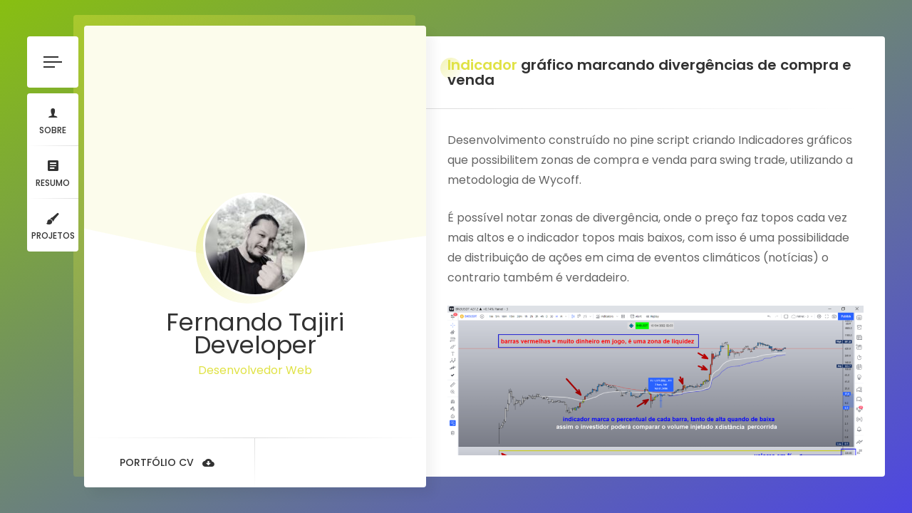

--- FILE ---
content_type: text/html; charset=UTF-8
request_url: http://fernandotajiri.pixtotal.com/index.php/portfolio-archive/indicador-grafico-marcando-divergencias-de-compra-e-venda/
body_size: 11302
content:
<!doctype html>
<html dir="ltr" lang="en-US"
	prefix="og: https://ogp.me/ns#" >
<head>
	<meta charset="UTF-8">
	<meta http-equiv="X-UA-Compatible" content="IE=edge">

	<!-- Mobile Specific Metas -->
	<meta name="viewport" content="width=device-width, initial-scale=1, maximum-scale=1" />
	
	<link rel="profile" href="https://gmpg.org/xfn/11">
	
	<title>Indicador gráfico marcando divergências de compra e venda - Fernando Tajiri Developer</title>

		<!-- All in One SEO 4.1.10 -->
		<meta name="description" content="Desenvolvimento construído no pine script criando Indicadores gráficos que possibilitem zonas de compra e venda para swing trade, utilizando a metodologia de Wycoff. É possível notar zonas de divergência, onde o preço faz topos cada vez mais altos e o indicador topos mais baixos, com isso é uma possibilidade de distribuição de ações em cima" />
		<meta name="robots" content="max-image-preview:large" />
		<meta name="google-site-verification" content="google-site-verification=EZu6kZ5_BpUmu_FJ6_XQAIOTg4zQshzAjS8MkkQqbNk" />
		<link rel="canonical" href="http://fernandotajiri.pixtotal.com/index.php/portfolio-archive/indicador-grafico-marcando-divergencias-de-compra-e-venda/" />

		<!-- Global site tag (gtag.js) - Google Analytics -->
<script async src="https://www.googletagmanager.com/gtag/js?id=G-CPZCP7RTS3"></script>
<script>
 window.dataLayer = window.dataLayer || [];
 function gtag(){dataLayer.push(arguments);}
 gtag('js', new Date());

 gtag('config', 'G-CPZCP7RTS3');
</script>
		<meta property="og:locale" content="en_US" />
		<meta property="og:site_name" content="Fernando Tajiri Developer - Desenvolvedor php full stack" />
		<meta property="og:type" content="article" />
		<meta property="og:title" content="Indicador gráfico marcando divergências de compra e venda - Fernando Tajiri Developer" />
		<meta property="og:description" content="Desenvolvimento construído no pine script criando Indicadores gráficos que possibilitem zonas de compra e venda para swing trade, utilizando a metodologia de Wycoff. É possível notar zonas de divergência, onde o preço faz topos cada vez mais altos e o indicador topos mais baixos, com isso é uma possibilidade de distribuição de ações em cima" />
		<meta property="og:url" content="http://fernandotajiri.pixtotal.com/index.php/portfolio-archive/indicador-grafico-marcando-divergencias-de-compra-e-venda/" />
		<meta property="article:published_time" content="2022-05-13T14:48:42+00:00" />
		<meta property="article:modified_time" content="2022-05-13T15:05:02+00:00" />
		<meta name="twitter:card" content="summary" />
		<meta name="twitter:title" content="Indicador gráfico marcando divergências de compra e venda - Fernando Tajiri Developer" />
		<meta name="twitter:description" content="Desenvolvimento construído no pine script criando Indicadores gráficos que possibilitem zonas de compra e venda para swing trade, utilizando a metodologia de Wycoff. É possível notar zonas de divergência, onde o preço faz topos cada vez mais altos e o indicador topos mais baixos, com isso é uma possibilidade de distribuição de ações em cima" />
		<script type="application/ld+json" class="aioseo-schema">
			{"@context":"https:\/\/schema.org","@graph":[{"@type":"WebSite","@id":"http:\/\/fernandotajiri.pixtotal.com\/#website","url":"http:\/\/fernandotajiri.pixtotal.com\/","name":"Fernando Tajiri Developer","description":"Desenvolvedor php full stack","inLanguage":"en-US","publisher":{"@id":"http:\/\/fernandotajiri.pixtotal.com\/#organization"}},{"@type":"Organization","@id":"http:\/\/fernandotajiri.pixtotal.com\/#organization","name":"Fernando Tajiri Developer","url":"http:\/\/fernandotajiri.pixtotal.com\/"},{"@type":"BreadcrumbList","@id":"http:\/\/fernandotajiri.pixtotal.com\/index.php\/portfolio-archive\/indicador-grafico-marcando-divergencias-de-compra-e-venda\/#breadcrumblist","itemListElement":[{"@type":"ListItem","@id":"http:\/\/fernandotajiri.pixtotal.com\/#listItem","position":1,"item":{"@type":"WebPage","@id":"http:\/\/fernandotajiri.pixtotal.com\/","name":"Home","description":"Precisando de ajuda para deixar seu neg\u00f3cio din\u00e2mico, criando rotinas com automa\u00e7\u00e3o? Diminua sua carga horaria eliminando tarefas repetitivas e cansativas! Entre em contato comigo para melhorar a performance do seu negocio, organizando sua gest\u00e3o usando a programa\u00e7\u00e3o da forma correta!","url":"http:\/\/fernandotajiri.pixtotal.com\/"},"nextItem":"http:\/\/fernandotajiri.pixtotal.com\/index.php\/portfolio-archive\/indicador-grafico-marcando-divergencias-de-compra-e-venda\/#listItem"},{"@type":"ListItem","@id":"http:\/\/fernandotajiri.pixtotal.com\/index.php\/portfolio-archive\/indicador-grafico-marcando-divergencias-de-compra-e-venda\/#listItem","position":2,"item":{"@type":"WebPage","@id":"http:\/\/fernandotajiri.pixtotal.com\/index.php\/portfolio-archive\/indicador-grafico-marcando-divergencias-de-compra-e-venda\/","name":"Indicador gr\u00e1fico marcando diverg\u00eancias de compra e venda","description":"Desenvolvimento constru\u00eddo no pine script criando Indicadores gr\u00e1ficos que possibilitem zonas de compra e venda para swing trade, utilizando a metodologia de Wycoff. \u00c9 poss\u00edvel notar zonas de diverg\u00eancia, onde o pre\u00e7o faz topos cada vez mais altos e o indicador topos mais baixos, com isso \u00e9 uma possibilidade de distribui\u00e7\u00e3o de a\u00e7\u00f5es em cima","url":"http:\/\/fernandotajiri.pixtotal.com\/index.php\/portfolio-archive\/indicador-grafico-marcando-divergencias-de-compra-e-venda\/"},"previousItem":"http:\/\/fernandotajiri.pixtotal.com\/#listItem"}]},{"@type":"Person","@id":"http:\/\/fernandotajiri.pixtotal.com\/index.php\/author\/devfernando\/#author","url":"http:\/\/fernandotajiri.pixtotal.com\/index.php\/author\/devfernando\/","name":"devfernando","image":{"@type":"ImageObject","@id":"http:\/\/fernandotajiri.pixtotal.com\/index.php\/portfolio-archive\/indicador-grafico-marcando-divergencias-de-compra-e-venda\/#authorImage","url":"http:\/\/0.gravatar.com\/avatar\/f95f53d4e2a13c6727a943053fedeaaf?s=96&d=mm&r=g","width":96,"height":96,"caption":"devfernando"}},{"@type":"WebPage","@id":"http:\/\/fernandotajiri.pixtotal.com\/index.php\/portfolio-archive\/indicador-grafico-marcando-divergencias-de-compra-e-venda\/#webpage","url":"http:\/\/fernandotajiri.pixtotal.com\/index.php\/portfolio-archive\/indicador-grafico-marcando-divergencias-de-compra-e-venda\/","name":"Indicador gr\u00e1fico marcando diverg\u00eancias de compra e venda - Fernando Tajiri Developer","description":"Desenvolvimento constru\u00eddo no pine script criando Indicadores gr\u00e1ficos que possibilitem zonas de compra e venda para swing trade, utilizando a metodologia de Wycoff. \u00c9 poss\u00edvel notar zonas de diverg\u00eancia, onde o pre\u00e7o faz topos cada vez mais altos e o indicador topos mais baixos, com isso \u00e9 uma possibilidade de distribui\u00e7\u00e3o de a\u00e7\u00f5es em cima","inLanguage":"en-US","isPartOf":{"@id":"http:\/\/fernandotajiri.pixtotal.com\/#website"},"breadcrumb":{"@id":"http:\/\/fernandotajiri.pixtotal.com\/index.php\/portfolio-archive\/indicador-grafico-marcando-divergencias-de-compra-e-venda\/#breadcrumblist"},"author":"http:\/\/fernandotajiri.pixtotal.com\/index.php\/author\/devfernando\/#author","creator":"http:\/\/fernandotajiri.pixtotal.com\/index.php\/author\/devfernando\/#author","image":{"@type":"ImageObject","@id":"http:\/\/fernandotajiri.pixtotal.com\/#mainImage","url":"http:\/\/fernandotajiri.pixtotal.com\/wp-content\/uploads\/2022\/05\/image-54.png","width":1920,"height":1080,"caption":"programador pine script tradingview"},"primaryImageOfPage":{"@id":"http:\/\/fernandotajiri.pixtotal.com\/index.php\/portfolio-archive\/indicador-grafico-marcando-divergencias-de-compra-e-venda\/#mainImage"},"datePublished":"2022-05-13T14:48:42+00:00","dateModified":"2022-05-13T15:05:02+00:00"}]}
		</script>
		<!-- All in One SEO -->

<link rel='dns-prefetch' href='//maps.googleapis.com' />
<link rel='dns-prefetch' href='//fonts.googleapis.com' />
<link rel='dns-prefetch' href='//s.w.org' />
<link rel="alternate" type="application/rss+xml" title="Fernando Tajiri Developer &raquo; Feed" href="http://fernandotajiri.pixtotal.com/index.php/feed/" />
<link rel="alternate" type="application/rss+xml" title="Fernando Tajiri Developer &raquo; Comments Feed" href="http://fernandotajiri.pixtotal.com/index.php/comments/feed/" />
		<!-- This site uses the Google Analytics by MonsterInsights plugin v8.5.0 - Using Analytics tracking - https://www.monsterinsights.com/ -->
		<!-- Note: MonsterInsights is not currently configured on this site. The site owner needs to authenticate with Google Analytics in the MonsterInsights settings panel. -->
					<!-- No UA code set -->
				<!-- / Google Analytics by MonsterInsights -->
		<script type="text/javascript">
window._wpemojiSettings = {"baseUrl":"https:\/\/s.w.org\/images\/core\/emoji\/14.0.0\/72x72\/","ext":".png","svgUrl":"https:\/\/s.w.org\/images\/core\/emoji\/14.0.0\/svg\/","svgExt":".svg","source":{"concatemoji":"http:\/\/fernandotajiri.pixtotal.com\/wp-includes\/js\/wp-emoji-release.min.js?ver=6.0"}};
/*! This file is auto-generated */
!function(e,a,t){var n,r,o,i=a.createElement("canvas"),p=i.getContext&&i.getContext("2d");function s(e,t){var a=String.fromCharCode,e=(p.clearRect(0,0,i.width,i.height),p.fillText(a.apply(this,e),0,0),i.toDataURL());return p.clearRect(0,0,i.width,i.height),p.fillText(a.apply(this,t),0,0),e===i.toDataURL()}function c(e){var t=a.createElement("script");t.src=e,t.defer=t.type="text/javascript",a.getElementsByTagName("head")[0].appendChild(t)}for(o=Array("flag","emoji"),t.supports={everything:!0,everythingExceptFlag:!0},r=0;r<o.length;r++)t.supports[o[r]]=function(e){if(!p||!p.fillText)return!1;switch(p.textBaseline="top",p.font="600 32px Arial",e){case"flag":return s([127987,65039,8205,9895,65039],[127987,65039,8203,9895,65039])?!1:!s([55356,56826,55356,56819],[55356,56826,8203,55356,56819])&&!s([55356,57332,56128,56423,56128,56418,56128,56421,56128,56430,56128,56423,56128,56447],[55356,57332,8203,56128,56423,8203,56128,56418,8203,56128,56421,8203,56128,56430,8203,56128,56423,8203,56128,56447]);case"emoji":return!s([129777,127995,8205,129778,127999],[129777,127995,8203,129778,127999])}return!1}(o[r]),t.supports.everything=t.supports.everything&&t.supports[o[r]],"flag"!==o[r]&&(t.supports.everythingExceptFlag=t.supports.everythingExceptFlag&&t.supports[o[r]]);t.supports.everythingExceptFlag=t.supports.everythingExceptFlag&&!t.supports.flag,t.DOMReady=!1,t.readyCallback=function(){t.DOMReady=!0},t.supports.everything||(n=function(){t.readyCallback()},a.addEventListener?(a.addEventListener("DOMContentLoaded",n,!1),e.addEventListener("load",n,!1)):(e.attachEvent("onload",n),a.attachEvent("onreadystatechange",function(){"complete"===a.readyState&&t.readyCallback()})),(e=t.source||{}).concatemoji?c(e.concatemoji):e.wpemoji&&e.twemoji&&(c(e.twemoji),c(e.wpemoji)))}(window,document,window._wpemojiSettings);
</script>
<style type="text/css">
img.wp-smiley,
img.emoji {
	display: inline !important;
	border: none !important;
	box-shadow: none !important;
	height: 1em !important;
	width: 1em !important;
	margin: 0 0.07em !important;
	vertical-align: -0.1em !important;
	background: none !important;
	padding: 0 !important;
}
</style>
	<link rel='stylesheet' id='ryancv-plugin-frontend-widget-style-css'  href='http://fernandotajiri.pixtotal.com/wp-content/plugins/ryancv-plugin/elementor/assets/css/style.css?ver=1' type='text/css' media='all' />
<link rel='stylesheet' id='wp-block-library-css'  href='http://fernandotajiri.pixtotal.com/wp-includes/css/dist/block-library/style.min.css?ver=6.0' type='text/css' media='all' />
<style id='global-styles-inline-css' type='text/css'>
body{--wp--preset--color--black: #000000;--wp--preset--color--cyan-bluish-gray: #abb8c3;--wp--preset--color--white: #ffffff;--wp--preset--color--pale-pink: #f78da7;--wp--preset--color--vivid-red: #cf2e2e;--wp--preset--color--luminous-vivid-orange: #ff6900;--wp--preset--color--luminous-vivid-amber: #fcb900;--wp--preset--color--light-green-cyan: #7bdcb5;--wp--preset--color--vivid-green-cyan: #00d084;--wp--preset--color--pale-cyan-blue: #8ed1fc;--wp--preset--color--vivid-cyan-blue: #0693e3;--wp--preset--color--vivid-purple: #9b51e0;--wp--preset--gradient--vivid-cyan-blue-to-vivid-purple: linear-gradient(135deg,rgba(6,147,227,1) 0%,rgb(155,81,224) 100%);--wp--preset--gradient--light-green-cyan-to-vivid-green-cyan: linear-gradient(135deg,rgb(122,220,180) 0%,rgb(0,208,130) 100%);--wp--preset--gradient--luminous-vivid-amber-to-luminous-vivid-orange: linear-gradient(135deg,rgba(252,185,0,1) 0%,rgba(255,105,0,1) 100%);--wp--preset--gradient--luminous-vivid-orange-to-vivid-red: linear-gradient(135deg,rgba(255,105,0,1) 0%,rgb(207,46,46) 100%);--wp--preset--gradient--very-light-gray-to-cyan-bluish-gray: linear-gradient(135deg,rgb(238,238,238) 0%,rgb(169,184,195) 100%);--wp--preset--gradient--cool-to-warm-spectrum: linear-gradient(135deg,rgb(74,234,220) 0%,rgb(151,120,209) 20%,rgb(207,42,186) 40%,rgb(238,44,130) 60%,rgb(251,105,98) 80%,rgb(254,248,76) 100%);--wp--preset--gradient--blush-light-purple: linear-gradient(135deg,rgb(255,206,236) 0%,rgb(152,150,240) 100%);--wp--preset--gradient--blush-bordeaux: linear-gradient(135deg,rgb(254,205,165) 0%,rgb(254,45,45) 50%,rgb(107,0,62) 100%);--wp--preset--gradient--luminous-dusk: linear-gradient(135deg,rgb(255,203,112) 0%,rgb(199,81,192) 50%,rgb(65,88,208) 100%);--wp--preset--gradient--pale-ocean: linear-gradient(135deg,rgb(255,245,203) 0%,rgb(182,227,212) 50%,rgb(51,167,181) 100%);--wp--preset--gradient--electric-grass: linear-gradient(135deg,rgb(202,248,128) 0%,rgb(113,206,126) 100%);--wp--preset--gradient--midnight: linear-gradient(135deg,rgb(2,3,129) 0%,rgb(40,116,252) 100%);--wp--preset--duotone--dark-grayscale: url('#wp-duotone-dark-grayscale');--wp--preset--duotone--grayscale: url('#wp-duotone-grayscale');--wp--preset--duotone--purple-yellow: url('#wp-duotone-purple-yellow');--wp--preset--duotone--blue-red: url('#wp-duotone-blue-red');--wp--preset--duotone--midnight: url('#wp-duotone-midnight');--wp--preset--duotone--magenta-yellow: url('#wp-duotone-magenta-yellow');--wp--preset--duotone--purple-green: url('#wp-duotone-purple-green');--wp--preset--duotone--blue-orange: url('#wp-duotone-blue-orange');--wp--preset--font-size--small: 13px;--wp--preset--font-size--medium: 20px;--wp--preset--font-size--large: 36px;--wp--preset--font-size--x-large: 42px;}.has-black-color{color: var(--wp--preset--color--black) !important;}.has-cyan-bluish-gray-color{color: var(--wp--preset--color--cyan-bluish-gray) !important;}.has-white-color{color: var(--wp--preset--color--white) !important;}.has-pale-pink-color{color: var(--wp--preset--color--pale-pink) !important;}.has-vivid-red-color{color: var(--wp--preset--color--vivid-red) !important;}.has-luminous-vivid-orange-color{color: var(--wp--preset--color--luminous-vivid-orange) !important;}.has-luminous-vivid-amber-color{color: var(--wp--preset--color--luminous-vivid-amber) !important;}.has-light-green-cyan-color{color: var(--wp--preset--color--light-green-cyan) !important;}.has-vivid-green-cyan-color{color: var(--wp--preset--color--vivid-green-cyan) !important;}.has-pale-cyan-blue-color{color: var(--wp--preset--color--pale-cyan-blue) !important;}.has-vivid-cyan-blue-color{color: var(--wp--preset--color--vivid-cyan-blue) !important;}.has-vivid-purple-color{color: var(--wp--preset--color--vivid-purple) !important;}.has-black-background-color{background-color: var(--wp--preset--color--black) !important;}.has-cyan-bluish-gray-background-color{background-color: var(--wp--preset--color--cyan-bluish-gray) !important;}.has-white-background-color{background-color: var(--wp--preset--color--white) !important;}.has-pale-pink-background-color{background-color: var(--wp--preset--color--pale-pink) !important;}.has-vivid-red-background-color{background-color: var(--wp--preset--color--vivid-red) !important;}.has-luminous-vivid-orange-background-color{background-color: var(--wp--preset--color--luminous-vivid-orange) !important;}.has-luminous-vivid-amber-background-color{background-color: var(--wp--preset--color--luminous-vivid-amber) !important;}.has-light-green-cyan-background-color{background-color: var(--wp--preset--color--light-green-cyan) !important;}.has-vivid-green-cyan-background-color{background-color: var(--wp--preset--color--vivid-green-cyan) !important;}.has-pale-cyan-blue-background-color{background-color: var(--wp--preset--color--pale-cyan-blue) !important;}.has-vivid-cyan-blue-background-color{background-color: var(--wp--preset--color--vivid-cyan-blue) !important;}.has-vivid-purple-background-color{background-color: var(--wp--preset--color--vivid-purple) !important;}.has-black-border-color{border-color: var(--wp--preset--color--black) !important;}.has-cyan-bluish-gray-border-color{border-color: var(--wp--preset--color--cyan-bluish-gray) !important;}.has-white-border-color{border-color: var(--wp--preset--color--white) !important;}.has-pale-pink-border-color{border-color: var(--wp--preset--color--pale-pink) !important;}.has-vivid-red-border-color{border-color: var(--wp--preset--color--vivid-red) !important;}.has-luminous-vivid-orange-border-color{border-color: var(--wp--preset--color--luminous-vivid-orange) !important;}.has-luminous-vivid-amber-border-color{border-color: var(--wp--preset--color--luminous-vivid-amber) !important;}.has-light-green-cyan-border-color{border-color: var(--wp--preset--color--light-green-cyan) !important;}.has-vivid-green-cyan-border-color{border-color: var(--wp--preset--color--vivid-green-cyan) !important;}.has-pale-cyan-blue-border-color{border-color: var(--wp--preset--color--pale-cyan-blue) !important;}.has-vivid-cyan-blue-border-color{border-color: var(--wp--preset--color--vivid-cyan-blue) !important;}.has-vivid-purple-border-color{border-color: var(--wp--preset--color--vivid-purple) !important;}.has-vivid-cyan-blue-to-vivid-purple-gradient-background{background: var(--wp--preset--gradient--vivid-cyan-blue-to-vivid-purple) !important;}.has-light-green-cyan-to-vivid-green-cyan-gradient-background{background: var(--wp--preset--gradient--light-green-cyan-to-vivid-green-cyan) !important;}.has-luminous-vivid-amber-to-luminous-vivid-orange-gradient-background{background: var(--wp--preset--gradient--luminous-vivid-amber-to-luminous-vivid-orange) !important;}.has-luminous-vivid-orange-to-vivid-red-gradient-background{background: var(--wp--preset--gradient--luminous-vivid-orange-to-vivid-red) !important;}.has-very-light-gray-to-cyan-bluish-gray-gradient-background{background: var(--wp--preset--gradient--very-light-gray-to-cyan-bluish-gray) !important;}.has-cool-to-warm-spectrum-gradient-background{background: var(--wp--preset--gradient--cool-to-warm-spectrum) !important;}.has-blush-light-purple-gradient-background{background: var(--wp--preset--gradient--blush-light-purple) !important;}.has-blush-bordeaux-gradient-background{background: var(--wp--preset--gradient--blush-bordeaux) !important;}.has-luminous-dusk-gradient-background{background: var(--wp--preset--gradient--luminous-dusk) !important;}.has-pale-ocean-gradient-background{background: var(--wp--preset--gradient--pale-ocean) !important;}.has-electric-grass-gradient-background{background: var(--wp--preset--gradient--electric-grass) !important;}.has-midnight-gradient-background{background: var(--wp--preset--gradient--midnight) !important;}.has-small-font-size{font-size: var(--wp--preset--font-size--small) !important;}.has-medium-font-size{font-size: var(--wp--preset--font-size--medium) !important;}.has-large-font-size{font-size: var(--wp--preset--font-size--large) !important;}.has-x-large-font-size{font-size: var(--wp--preset--font-size--x-large) !important;}
</style>
<link rel='stylesheet' id='contact-form-7-css'  href='http://fernandotajiri.pixtotal.com/wp-content/plugins/contact-form-7/includes/css/styles.css?ver=5.5.6' type='text/css' media='all' />
<link rel='stylesheet' id='parent-style-css'  href='http://fernandotajiri.pixtotal.com/wp-content/themes/ryancv/style.css?ver=6.0' type='text/css' media='all' />
<link rel='stylesheet' id='ryancv-fonts-css'  href='//fonts.googleapis.com/css?family=Poppins%3A100%2C100i%2C200%2C200i%2C300%2C300i%2C400%2C400i%2C500%2C500i%2C600%2C600i%2C700%2C700i%2C800%2C800i%2C900%2C900i&#038;subset=latin%2Clatin-ext' type='text/css' media='all' />
<link rel='stylesheet' id='ryancv-style-css'  href='http://fernandotajiri.pixtotal.com/wp-content/themes/ryancv-child/style.css?ver=6.0' type='text/css' media='all' />
<link rel='stylesheet' id='ionicons-css'  href='http://fernandotajiri.pixtotal.com/wp-content/themes/ryancv/assets/css/ionicons.css?ver=6.0' type='text/css' media='all' />
<link rel='stylesheet' id='magnific-popup-css'  href='http://fernandotajiri.pixtotal.com/wp-content/themes/ryancv/assets/css/magnific-popup.css?ver=6.0' type='text/css' media='all' />
<link rel='stylesheet' id='animate-css'  href='http://fernandotajiri.pixtotal.com/wp-content/themes/ryancv/assets/css/animate.css?ver=6.0' type='text/css' media='all' />
<link rel='stylesheet' id='fontawesome-css'  href='http://fernandotajiri.pixtotal.com/wp-content/themes/ryancv/assets/css/fontawesome-all.min.css?ver=6.0' type='text/css' media='all' />
<link rel='stylesheet' id='swiper-css'  href='http://fernandotajiri.pixtotal.com/wp-content/themes/ryancv/assets/css/swiper.min.css?ver=6.0' type='text/css' media='all' />
<link rel='stylesheet' id='calendar-css'  href='http://fernandotajiri.pixtotal.com/wp-content/themes/ryancv/assets/css/calendar.css?ver=6.0' type='text/css' media='all' />
<script type='text/javascript' src='http://fernandotajiri.pixtotal.com/wp-includes/js/jquery/jquery.min.js?ver=3.6.0' id='jquery-core-js'></script>
<script type='text/javascript' src='http://fernandotajiri.pixtotal.com/wp-includes/js/jquery/jquery-migrate.min.js?ver=3.3.2' id='jquery-migrate-js'></script>
<link rel="https://api.w.org/" href="http://fernandotajiri.pixtotal.com/index.php/wp-json/" /><link rel="EditURI" type="application/rsd+xml" title="RSD" href="http://fernandotajiri.pixtotal.com/xmlrpc.php?rsd" />
<link rel="wlwmanifest" type="application/wlwmanifest+xml" href="http://fernandotajiri.pixtotal.com/wp-includes/wlwmanifest.xml" /> 
<meta name="generator" content="WordPress 6.0" />
<link rel='shortlink' href='http://fernandotajiri.pixtotal.com/?p=442' />
<link rel="alternate" type="application/json+oembed" href="http://fernandotajiri.pixtotal.com/index.php/wp-json/oembed/1.0/embed?url=http%3A%2F%2Ffernandotajiri.pixtotal.com%2Findex.php%2Fportfolio-archive%2Findicador-grafico-marcando-divergencias-de-compra-e-venda%2F" />
<link rel="alternate" type="text/xml+oembed" href="http://fernandotajiri.pixtotal.com/index.php/wp-json/oembed/1.0/embed?url=http%3A%2F%2Ffernandotajiri.pixtotal.com%2Findex.php%2Fportfolio-archive%2Findicador-grafico-marcando-divergencias-de-compra-e-venda%2F&#038;format=xml" />
<script>(function(w, d) { w.CollectId = "628147cffaa7943a0bbb5097"; var h = d.head || d.getElementsByTagName("head")[0]; var s = d.createElement("script"); s.setAttribute("type", "text/javascript"); s.async=true; s.setAttribute("src", "https://collectcdn.com/launcher.js"); h.appendChild(s); })(window, document);</script><script type="text/javascript">var CollectChatWordpress = true;</script>
	
<style>
	
		/*
		Background Gradient
	*/

	body {
		background-color: #88bf11;
	}

	.background.gradient {
		background: #88bf11;
		background: -webkit-linear-gradient(top left, #88bf11 0%, #4e46e2 100%);
		background: linear-gradient(to bottom right, #88bf11 0%, #4e46e2 100%);
	}
	
	
		/*
		Primary Color
	*/

	.preloader .spinner .double-bounce1,
	.preloader .spinner .double-bounce2,
	.lnk:hover .arrow:before,
	.button:hover .arrow:before,
	.lnk:hover .arrow:after,
	.button:hover .arrow:after,
	.resume-items .resume-item.active .date:before,
	.skills-list ul li .progress .percentage,
	.single-post-text ul > li:before, 
	.comment-text ul > li:before,
	.content-sidebar .main-menu ul li.page_item_has_children.current_page_item > a:before, 
	.content-sidebar .main-menu ul li.page_item_has_children.current_page_item > a:after, 
	.content-sidebar .main-menu ul li.page_item_has_children:hover > a:before, 
	.content-sidebar .main-menu ul li.page_item_has_children:hover > a:after,
	.content-sidebar .main-menu ul li.page_item_has_children.current_page_parent > a:before, 
	.content-sidebar .main-menu ul li.page_item_has_children.current_page_parent > a:after,
	.content-sidebar .main-menu ul li.page_item_has_children.current_page_ancestor > a:before, 
	.content-sidebar .main-menu ul li.page_item_has_children.current_page_ancestor > a:after,
	.content-sidebar .close:hover:before, .content-sidebar .close:hover:after,
	.header .menu-btn:hover span, .header .menu-btn:hover span:before,
	.header .menu-btn:hover span:after,
	.info-list ul li strong,
	.profile .main-menu ul li.page_item_has_children.current_page_item > a:before,
	.profile .main-menu ul li.page_item_has_children.current_page_item > a:after,
	.profile .main-menu ul li.page_item_has_children:hover > a:before,
	.profile .main-menu ul li.page_item_has_children:hover > a:after,
	.profile .main-menu ul li.page_item_has_children.current_page_parent > a:before,
	.profile .main-menu ul li.page_item_has_children.current_page_parent > a:after,
	.profile .main-menu ul li.page_item_has_children.current_page_ancestor > a:before,
	.profile .main-menu ul li.page_item_has_children.current_page_ancestor > a:after,
	.service-items .service-item .icon,
	.revs-carousel .owl-dot.active,
	.custom-content-reveal span.custom-content-close,
	.fc-calendar .fc-row > div.fc-today,
	.fc-calendar .fc-content:hover span.fc-date,
	.fc-calendar .fc-row > div.fc-today span.fc-date,
	.skills-list.dotted ul li .progress .percentage .da span,
	.preloader .spinner.default-circle:before,
	.preloader .spinner.default-circle:after,
	.preloader .spinner.clock:before,
	.preloader .spinner.box-rotation:after,
	.header .cart-btn .cart-icon .cart-count,
	.woocommerce span.onsale,
	.woocommerce #respond input#submit.alt, 
	.woocommerce a.button.alt, 
	.woocommerce button.button.alt, 
	.woocommerce input.button.alt,
	.woocommerce #respond input#submit.alt:hover, 
	.woocommerce a.button.alt:hover, 
	.woocommerce button.button.alt:hover, 
	.woocommerce input.button.alt:hover,
	.woocommerce ul.products li.product .button.add_to_cart_button.added,
	.popup-box .preloader .spinner.default-circle:before,
	.popup-box .preloader .spinner.default-circle:after,
	.popup-box .preloader-popup .spinner.default-circle:before,
	.popup-box .preloader-popup .spinner.default-circle:after,
	.single-post-text ul > li:before,
	.comment-text ul > li:before,
	.blog-content ul > li:before,
	.revs-carousel .swiper-pagination-bullet.swiper-pagination-bullet-active {
		background: #e0e246;
	}

	.lnk:hover,
	.button:hover,
	.lnk:hover .ion,
	.button:hover .ion,
	a,
	a:hover,
	input:focus, 
	textarea:focus,
	.header .top-menu ul li:hover a,
	.header .top-menu ul li.active a,
	.header .top-menu ul li.current-menu-item a,
	.header .top-menu ul li:hover a .icon,
	.header .top-menu ul li.active a .icon,
	.header .top-menu ul li:hover a .link,
	.header .top-menu ul li.active a .link,
	.header .top-menu ul li.current-menu-item a .icon,
	.header .top-menu ul li.current-menu-item a .link,
	.header .profile .subtitle,
	.card-started .profile .subtitle,
	.content-sidebar .profile .subtitle,
	.card-started .profile .social a:hover .ion, 
	.card-started .profile .social a:hover .fab, 
	.card-started .profile .social a:hover .fas,
	.content-sidebar .profile .social a:hover .ion, 
	.content-sidebar .profile .social a:hover .fab, 
	.content-sidebar .profile .social a:hover .fas,
	.pricing-items .pricing-item .icon,
	.fuct-items .fuct-item .icon,
	.resume-title .icon,
	.skill-title .icon,
	.resume-items .resume-item.active .date,
	.content.works .filter-menu .f_btn.active,
	.box-item:hover .desc .name,
	.single-post-text p a, 
	.comment-text p a,
	.post-text-bottom span.cat-links a,
	.post-text-bottom .tags-links a, 
	.post-text-bottom .tags-links span,
	.page-numbers.current, 
	.page-links a,
	.post-comments .post-comment .desc .name,
	.post-comments .post-comment .desc span.comment-reply a:hover,
	.content-sidebar .main-menu ul li.current_page_item > a, 
	.content-sidebar .main-menu ul li:hover > a,
	.content-sidebar .main-menu ul li.current_page_parent > a,
	.content-sidebar .main-menu ul li.current_page_ancestor > a,
	.content-sidebar .widget ul li a:hover,
	.content-sidebar .tagcloud a,
	.card-started .profile .subtitle, 
	.content-sidebar .profile .subtitle, 
	.content-sidebar .profile .typed-cursor, 
	.card-started .profile .typed-cursor,
	.content .title .first-word,
	.content .title::first-letter,
	.content .title .first-letter::first-letter,
	.content-sidebar h2.widget-title .first-word,
	.content-sidebar h2.widget-title::first-letter,
	.content-sidebar h2.widget-title .first-letter::first-letter,
	.box-item .date,
	.profile .main-menu ul li.current-menu-item a,
	.profile .main-menu ul li.current_page_item > a,
	.profile .main-menu ul li:hover > a,
	.profile .main-menu ul li.current_page_parent > a,
	.profile .main-menu ul li.current_page_ancestor > a,
	.custom-header nav span:before,
	.fc-calendar .fc-row > div.fc-content:hover:after,
	.skills-list.list ul li .name:before,
	.preloader .spinner.recursive-circle,
	.woocommerce nav.woocommerce-pagination ul li a:focus, 
	.woocommerce nav.woocommerce-pagination ul li a:hover, 
	.woocommerce nav.woocommerce-pagination ul li span.current,
	.woocommerce .star-rating,
	strong.woocommerce-review__author,
	.woocommerce-message::before,
	.single-post-text p a,
	.comment-text p a,
	.blog-content p a {
		color: #e0e246;
	}

	.content .title .first-word,
	.content .title:first-letter,
	.content-sidebar h2.widget-title .first-word,
	.content-sidebar h2.widget-title:first-letter {
		color: #e0e246!important;
	}

	.card-started .profile .image:before,
	.content-sidebar .profile .image:before,
	.content .title:before,
	.box-item .image .info:before,
	.content-sidebar h2.widget-title:before {
		background: -moz-linear-gradient(-45deg, rgba(224, 226, 70, 0.15) 0%, rgba(224, 226, 70, 0.01) 100%);
		background: -webkit-linear-gradient(-45deg, rgba(224, 226, 70, 0.15) 0%, rgba(224, 226, 70, 0.01) 100%);
		background: linear-gradient(135deg, rgba(224, 226, 70, 0.15) 0%, rgba(224, 226, 70, 0.01) 100%);
	}

	.card-started:after {
		background: -moz-linear-gradient(-45deg, rgba(224, 226, 70, 0.4) 0%, rgba(224, 226, 70, 0.01) 100%);
		background: -webkit-linear-gradient(-45deg, rgba(224, 226, 70, 0.4) 0%, rgba(224, 226, 70, 0.01) 100%);
		background: linear-gradient(135deg, rgba(224, 226, 70, 0.4) 0%, rgba(224, 226, 70, 0.01) 100%);
	}

	.box-item .image .info:before {
		background: -moz-linear-gradient(-45deg, rgba(224, 226, 70, 0.5) 0%, rgba(224, 226, 70, 0.01) 100%);
		background: -webkit-linear-gradient(-45deg, rgba(224, 226, 70, 0.5) 0%, rgba(224, 226, 70, 0.01) 100%);
		background: linear-gradient(135deg, rgba(224, 226, 70, 0.5) 0%, rgba(224, 226, 70, 0.01) 100%);
	}

	.card-started .profile .slide,
	.content-sidebar .profile .slide {
		background-color: rgba(224, 226, 70, 0.1);
	}

	.pricing-items .pricing-item .feature-list ul li strong {
		background: rgba(224, 226, 70, 0.15);
	}

	input:focus, 
	textarea:focus,
	.revs-carousel .owl-dots .owl-dot,
	.custom-header,
	.post-text-bottom .tags-links a, 
	.post-text-bottom .tags-links span, 
	.content-sidebar .tagcloud a,
	.resume-items .resume-item.active .date,
	.box-item .date,
	.content.skills .skills-list.circles .progress .bar,
	.content.skills .skills-list.circles .progress .fill,
	.preloader .spinner.clock,
	.preloader .spinner.box-rotation,
	.skills-list.circles .progress .bar, .skills-list.circles .progress.p51 .fill, .skills-list.circles .progress.p52 .fill, .skills-list.circles .progress.p53 .fill, .skills-list.circles .progress.p54 .fill, .skills-list.circles .progress.p55 .fill, .skills-list.circles .progress.p56 .fill, .skills-list.circles .progress.p57 .fill, .skills-list.circles .progress.p58 .fill, .skills-list.circles .progress.p59 .fill, .skills-list.circles .progress.p60 .fill, .skills-list.circles .progress.p61 .fill, .skills-list.circles .progress.p62 .fill, .skills-list.circles .progress.p63 .fill, .skills-list.circles .progress.p64 .fill, .skills-list.circles .progress.p65 .fill, .skills-list.circles .progress.p66 .fill, .skills-list.circles .progress.p67 .fill, .skills-list.circles .progress.p68 .fill, .skills-list.circles .progress.p69 .fill, .skills-list.circles .progress.p70 .fill, .skills-list.circles .progress.p71 .fill, .skills-list.circles .progress.p72 .fill, .skills-list.circles .progress.p73 .fill, .skills-list.circles .progress.p74 .fill, .skills-list.circles .progress.p75 .fill, .skills-list.circles .progress.p76 .fill, .skills-list.circles .progress.p77 .fill, .skills-list.circles .progress.p78 .fill, .skills-list.circles .progress.p79 .fill, .skills-list.circles .progress.p80 .fill, .skills-list.circles .progress.p81 .fill, .skills-list.circles .progress.p82 .fill, .skills-list.circles .progress.p83 .fill, .skills-list.circles .progress.p84 .fill, .skills-list.circles .progress.p85 .fill, .skills-list.circles .progress.p86 .fill, .skills-list.circles .progress.p87 .fill, .skills-list.circles .progress.p88 .fill, .skills-list.circles .progress.p89 .fill, .skills-list.circles .progress.p90 .fill, .skills-list.circles .progress.p91 .fill, .skills-list.circles .progress.p92 .fill, .skills-list.circles .progress.p93 .fill, .skills-list.circles .progress.p94 .fill, .skills-list.circles .progress.p95 .fill, .skills-list.circles .progress.p96 .fill, .skills-list.circles .progress.p97 .fill, .skills-list.circles .progress.p98 .fill, .skills-list.circles .progress.p99 .fill, .skills-list.circles .progress.p100 .fill, .revs-carousel .swiper-pagination-bullet {
		border-color: #e0e246;
	}

	.preloader .spinner.recursive-circle,
	.preloader .spinner.recursive-circle:after {
		border-color: #e0e246;
		border-top-color: transparent;
	}

	blockquote {
		border-left-color: #e0e246;
	}

	.preloader .spinner.simple-circle {
		border-right-color: #e0e246;
	}

	.preloader .spinner.quantum-spinner,
	.preloader .spinner.quantum-spinner:before,
	.preloader .spinner.quantum-spinner:after {
		border-top-color: #e0e246;
	}
	
		/*
		Heading Color
	*/

	.content .title {
		color: #323232;
	}
	
		/*
		Text Color
	*/

	body {
		color: #646464;
	}
	
	
	
	
	
		/*
		Classic Version Style
	*/

	.service-items .service-item .icon {
		background: -moz-linear-gradient(-45deg, rgba(224, 226, 70, 0.15) 0%, rgba(224, 226, 70, 0.01) 100%);
		background: -webkit-linear-gradient(-45deg, rgba(224, 226, 70, 0.15) 0%, rgba(224, 226, 70, 0.01) 100%);
		background: linear-gradient(135deg, rgba(224, 226, 70, 0.15) 0%, rgba(224, 226, 70, 0.01) 100%);
	}
	.service-items .service-item .icon {
		color: #e0e246;
	}
	
		/*
		Classic Version Style
	*/
	.card-started:after,
	.card-started .profile .image:before,
	.content-sidebar .profile .image:before,
	.content .title:before,
	.box-item .image .info:before,
	.content-sidebar h2.widget-title:before {
		background: -moz-linear-gradient(-45deg, rgba(224, 226, 70, 0.4) 0%, rgba(224, 226, 70, 0.01) 100%);
		background: -webkit-linear-gradient(-45deg, rgba(224, 226, 70, 0.4) 0%, rgba(224, 226, 70, 0.01) 100%);
		background: linear-gradient(135deg, rgba(224, 226, 70, 0.4) 0%, rgba(224, 226, 70, 0.01) 100%);
	}
	
	</style>
		
</head>

<body class="portfolio-template-default single single-portfolio postid-442 wp-custom-logo elementor-default elementor-kit-14">
	<svg xmlns="http://www.w3.org/2000/svg" viewBox="0 0 0 0" width="0" height="0" focusable="false" role="none" style="visibility: hidden; position: absolute; left: -9999px; overflow: hidden;" ><defs><filter id="wp-duotone-dark-grayscale"><feColorMatrix color-interpolation-filters="sRGB" type="matrix" values=" .299 .587 .114 0 0 .299 .587 .114 0 0 .299 .587 .114 0 0 .299 .587 .114 0 0 " /><feComponentTransfer color-interpolation-filters="sRGB" ><feFuncR type="table" tableValues="0 0.49803921568627" /><feFuncG type="table" tableValues="0 0.49803921568627" /><feFuncB type="table" tableValues="0 0.49803921568627" /><feFuncA type="table" tableValues="1 1" /></feComponentTransfer><feComposite in2="SourceGraphic" operator="in" /></filter></defs></svg><svg xmlns="http://www.w3.org/2000/svg" viewBox="0 0 0 0" width="0" height="0" focusable="false" role="none" style="visibility: hidden; position: absolute; left: -9999px; overflow: hidden;" ><defs><filter id="wp-duotone-grayscale"><feColorMatrix color-interpolation-filters="sRGB" type="matrix" values=" .299 .587 .114 0 0 .299 .587 .114 0 0 .299 .587 .114 0 0 .299 .587 .114 0 0 " /><feComponentTransfer color-interpolation-filters="sRGB" ><feFuncR type="table" tableValues="0 1" /><feFuncG type="table" tableValues="0 1" /><feFuncB type="table" tableValues="0 1" /><feFuncA type="table" tableValues="1 1" /></feComponentTransfer><feComposite in2="SourceGraphic" operator="in" /></filter></defs></svg><svg xmlns="http://www.w3.org/2000/svg" viewBox="0 0 0 0" width="0" height="0" focusable="false" role="none" style="visibility: hidden; position: absolute; left: -9999px; overflow: hidden;" ><defs><filter id="wp-duotone-purple-yellow"><feColorMatrix color-interpolation-filters="sRGB" type="matrix" values=" .299 .587 .114 0 0 .299 .587 .114 0 0 .299 .587 .114 0 0 .299 .587 .114 0 0 " /><feComponentTransfer color-interpolation-filters="sRGB" ><feFuncR type="table" tableValues="0.54901960784314 0.98823529411765" /><feFuncG type="table" tableValues="0 1" /><feFuncB type="table" tableValues="0.71764705882353 0.25490196078431" /><feFuncA type="table" tableValues="1 1" /></feComponentTransfer><feComposite in2="SourceGraphic" operator="in" /></filter></defs></svg><svg xmlns="http://www.w3.org/2000/svg" viewBox="0 0 0 0" width="0" height="0" focusable="false" role="none" style="visibility: hidden; position: absolute; left: -9999px; overflow: hidden;" ><defs><filter id="wp-duotone-blue-red"><feColorMatrix color-interpolation-filters="sRGB" type="matrix" values=" .299 .587 .114 0 0 .299 .587 .114 0 0 .299 .587 .114 0 0 .299 .587 .114 0 0 " /><feComponentTransfer color-interpolation-filters="sRGB" ><feFuncR type="table" tableValues="0 1" /><feFuncG type="table" tableValues="0 0.27843137254902" /><feFuncB type="table" tableValues="0.5921568627451 0.27843137254902" /><feFuncA type="table" tableValues="1 1" /></feComponentTransfer><feComposite in2="SourceGraphic" operator="in" /></filter></defs></svg><svg xmlns="http://www.w3.org/2000/svg" viewBox="0 0 0 0" width="0" height="0" focusable="false" role="none" style="visibility: hidden; position: absolute; left: -9999px; overflow: hidden;" ><defs><filter id="wp-duotone-midnight"><feColorMatrix color-interpolation-filters="sRGB" type="matrix" values=" .299 .587 .114 0 0 .299 .587 .114 0 0 .299 .587 .114 0 0 .299 .587 .114 0 0 " /><feComponentTransfer color-interpolation-filters="sRGB" ><feFuncR type="table" tableValues="0 0" /><feFuncG type="table" tableValues="0 0.64705882352941" /><feFuncB type="table" tableValues="0 1" /><feFuncA type="table" tableValues="1 1" /></feComponentTransfer><feComposite in2="SourceGraphic" operator="in" /></filter></defs></svg><svg xmlns="http://www.w3.org/2000/svg" viewBox="0 0 0 0" width="0" height="0" focusable="false" role="none" style="visibility: hidden; position: absolute; left: -9999px; overflow: hidden;" ><defs><filter id="wp-duotone-magenta-yellow"><feColorMatrix color-interpolation-filters="sRGB" type="matrix" values=" .299 .587 .114 0 0 .299 .587 .114 0 0 .299 .587 .114 0 0 .299 .587 .114 0 0 " /><feComponentTransfer color-interpolation-filters="sRGB" ><feFuncR type="table" tableValues="0.78039215686275 1" /><feFuncG type="table" tableValues="0 0.94901960784314" /><feFuncB type="table" tableValues="0.35294117647059 0.47058823529412" /><feFuncA type="table" tableValues="1 1" /></feComponentTransfer><feComposite in2="SourceGraphic" operator="in" /></filter></defs></svg><svg xmlns="http://www.w3.org/2000/svg" viewBox="0 0 0 0" width="0" height="0" focusable="false" role="none" style="visibility: hidden; position: absolute; left: -9999px; overflow: hidden;" ><defs><filter id="wp-duotone-purple-green"><feColorMatrix color-interpolation-filters="sRGB" type="matrix" values=" .299 .587 .114 0 0 .299 .587 .114 0 0 .299 .587 .114 0 0 .299 .587 .114 0 0 " /><feComponentTransfer color-interpolation-filters="sRGB" ><feFuncR type="table" tableValues="0.65098039215686 0.40392156862745" /><feFuncG type="table" tableValues="0 1" /><feFuncB type="table" tableValues="0.44705882352941 0.4" /><feFuncA type="table" tableValues="1 1" /></feComponentTransfer><feComposite in2="SourceGraphic" operator="in" /></filter></defs></svg><svg xmlns="http://www.w3.org/2000/svg" viewBox="0 0 0 0" width="0" height="0" focusable="false" role="none" style="visibility: hidden; position: absolute; left: -9999px; overflow: hidden;" ><defs><filter id="wp-duotone-blue-orange"><feColorMatrix color-interpolation-filters="sRGB" type="matrix" values=" .299 .587 .114 0 0 .299 .587 .114 0 0 .299 .587 .114 0 0 .299 .587 .114 0 0 " /><feComponentTransfer color-interpolation-filters="sRGB" ><feFuncR type="table" tableValues="0.098039215686275 1" /><feFuncG type="table" tableValues="0 0.66274509803922" /><feFuncB type="table" tableValues="0.84705882352941 0.41960784313725" /><feFuncA type="table" tableValues="1 1" /></feComponentTransfer><feComposite in2="SourceGraphic" operator="in" /></filter></defs></svg>	
	
	<div class="page page_wrap theme-style-classic">

		<!-- Preloader -->
		<div class="preloader">
			<div class="centrize full-width">
				<div class="vertical-center">
					<div class="spinner default-circle"></div>
				</div>
			</div>
		</div>
		
		<!-- background -->
		<div class="background gradient">
						<ul class="bg-bubbles">
				<li></li>
				<li></li>
				<li></li>
				<li></li>
				<li></li>
				<li></li>
				<li></li>
				<li></li>
				<li></li>
				<li></li>
			</ul>
					</div>

		<!--
			Container
		-->
		<div class="container opened" data-animation-in="fadeInLeft" data-animation-out="fadeOutLeft">
			
			<!--
				Header
			-->
			<header class="header">

				<!-- header profile -->
				<div class="profile">						
										<div class="image">
						<a href="http://fernandotajiri.pixtotal.com">
							<img src="http://fernandotajiri.pixtotal.com/wp-content/uploads/2022/05/222photo_2022-05-10_20-47-01-140x140.jpg" alt="Fernando Tajiri Developer" /></a>
						</a>
					</div>
										
										<div class="title">Fernando Tajiri Developer</div>
					
																		<div class="subtitle subtitle-typed">
								<div class="typing-title">
																			<p>Desenvolvedor Web</p>
																			<p>Full Stack</p>
																			<p>Freelancer</p>
																			<p>Outros Conhecimentos</p>
																	</div>
							</div>
															</div>

				<!-- menu btn -->
				<a href="#" class="menu-btn"><span></span></a>

				<!-- Woocommerce cart -->
								
				<!-- menu -->
															<!-- menu -->
						<div class="top-menu top-menu-onepage">
							<div class="menu-main-menu-container"><ul id="menu-main-menu" class="menu"><li data-id="menu-item-107" class=" menu-item menu-item-type-post_type menu-item-object-page menu-item-home"><a href="http://fernandotajiri.pixtotal.com#home-e" class="no-scroll"><span class="icon ion-ios-person"></span>Sobre</a></li>
<li data-id="menu-item-108" class=" menu-item menu-item-type-post_type menu-item-object-page"><a href="http://fernandotajiri.pixtotal.com#resumo-e" class="no-scroll"><span class="icon ion-android-list"></span>Resumo</a></li>
<li data-id="menu-item-109" class=" menu-item menu-item-type-post_type menu-item-object-page"><a href="http://fernandotajiri.pixtotal.com#trabalhos-e" class="no-scroll"><span class="icon ion-paintbrush"></span>Projetos</a></li>
</ul></div>						</div>
									
			</header>

			<!--
				Card - Started
			-->
			<div class="card-started" id="home-card">

				<!--
					Profile
				-->
				<div class="profile ">
					<div class="profile-content">
						<!-- profile image -->
						<div class="slide" 
													>
													</div>					

												<!-- profile photo -->
						<div class="image">
							<a href="http://fernandotajiri.pixtotal.com">
								<img src="http://fernandotajiri.pixtotal.com/wp-content/uploads/2022/05/222photo_2022-05-10_20-47-01-140x140.jpg" alt="Fernando Tajiri Developer" />
							</a>
						</div>
						
						<!-- profile titles -->
												<div class="title">Fernando Tajiri Developer</div>
						
																					<div class="subtitle subtitle-typed">
									<div class="typing-title">
																					<p>Desenvolvedor Web</p>
																					<p>Full Stack</p>
																					<p>Freelancer</p>
																					<p>Outros Conhecimentos</p>
																			</div>
								</div>
													
											
					</div>
					
										<!-- profile buttons -->
					<div class="lnks">
																		<a href="http://fernandotajiri.pixtotal.com/wp-content/uploads/2022/05/Portfolio-Fernando-Tajiri-2022-b.pdf" class="lnk" target="_blank">
							<span class="text">Portfólio CV</span>
														<span class="ion ion-android-download"></span>
													</a>
																								<a href="#" class="lnk">
							<span class="text"></span>
													</a>
																	</div>
					
				</div>

			</div>

			<div class="s_overlay"></div>
			<div class="content-sidebar">
				<div class="sidebar-wrap">
					
											
<aside id="secondary" class="widget-area">
	<section id="block-2" class="widget widget_block widget_search"><form role="search" method="get" action="http://fernandotajiri.pixtotal.com/" class="wp-block-search__button-outside wp-block-search__text-button wp-block-search"><label for="wp-block-search__input-1" class="wp-block-search__label">Search</label><div class="wp-block-search__inside-wrapper " ><input type="search" id="wp-block-search__input-1" class="wp-block-search__input " name="s" value="" placeholder=""  required /><button type="submit" class="wp-block-search__button  "  >Search</button></div></form></section><section id="block-3" class="widget widget_block"><div class="wp-container-1 wp-block-group"><div class="wp-block-group__inner-container"><h2>Recent Posts</h2><ul class="wp-block-latest-posts__list wp-block-latest-posts"></ul></div></div></section><section id="block-4" class="widget widget_block"><div class="wp-container-2 wp-block-group"><div class="wp-block-group__inner-container"><h2>Recent Comments</h2><div class="no-comments wp-block-latest-comments">No comments to show.</div></div></div></section><section id="block-5" class="widget widget_block"><div class="wp-container-3 wp-block-group"><div class="wp-block-group__inner-container"><h2>Archives</h2><div class=" wp-block-archives-list wp-block-archives">No archives to show.</div></div></div></section><section id="block-6" class="widget widget_block"><div class="wp-container-4 wp-block-group"><div class="wp-block-group__inner-container"><h2>Categories</h2><ul class="wp-block-categories-list wp-block-categories"><li class="cat-item-none">No categories</li></ul></div></div></section></aside><!-- #secondary -->									</div>

				<span class="close"></span>
			</div>

	<!--
		Card - Portfolio
	-->
	<div class="card-inner blog blog-post animated active" id="card-portfolio-single">
		<div class="card-wrap">

			<!--
				Blog Single
			-->
			<div class="content blog-single">

				

<!-- title -->
<h1 class="title">
	Indicador gráfico marcando divergências de compra e venda</h1>

<!-- content -->
<div class="row border-line-v">
	<div class="col col-m-12 col-t-12 col-d-12">
		<div id="post-442" class="post-442 portfolio type-portfolio status-publish has-post-thumbnail hentry portfolio_categories-pine-script">
			
			
			<div class="post-box single-post-text">
				<!-- blog content -->
				<div class="blog-content">
					<p class="_04xlpA direction-ltr align-justify para-style-body"><span class="JsGRdQ">Desenvolvimento construído no pine script criando</span> <span class="JsGRdQ">Indicadores gráficos que possibilitem zonas de compra e venda para swing trade, utilizando a metodologia de Wycoff.</span></p>
<p class="_04xlpA direction-ltr align-justify para-style-body"><span class="JsGRdQ">É possível notar zonas de divergência, onde o preço faz topos cada vez mais altos e o indicador topos mais baixos, com isso é uma possibilidade de distribuição de ações em cima de eventos climáticos (notícias) o contrario também é verdadeiro.</span></p>
<figure id="attachment_443" aria-describedby="caption-attachment-443" style="width: 900px" class="wp-caption alignnone"><img class="size-large wp-image-443" src="http://fernandotajiri.pixtotal.com/wp-content/uploads/2022/05/image-51-1024x576.png" alt="" width="900" height="506" srcset="http://fernandotajiri.pixtotal.com/wp-content/uploads/2022/05/image-51-1024x576.png 1024w, http://fernandotajiri.pixtotal.com/wp-content/uploads/2022/05/image-51-300x169.png 300w, http://fernandotajiri.pixtotal.com/wp-content/uploads/2022/05/image-51-768x432.png 768w, http://fernandotajiri.pixtotal.com/wp-content/uploads/2022/05/image-51-1536x864.png 1536w, http://fernandotajiri.pixtotal.com/wp-content/uploads/2022/05/image-51-600x338.png 600w, http://fernandotajiri.pixtotal.com/wp-content/uploads/2022/05/image-51.png 1920w" sizes="(max-width: 900px) 100vw, 900px" /><figcaption id="caption-attachment-443" class="wp-caption-text">programador pine script Tradingview</figcaption></figure>
<figure id="attachment_444" aria-describedby="caption-attachment-444" style="width: 900px" class="wp-caption alignnone"><img loading="lazy" class="size-large wp-image-444" src="http://fernandotajiri.pixtotal.com/wp-content/uploads/2022/05/image-54-1024x576.png" alt="programador pine script tradingview" width="900" height="506" srcset="http://fernandotajiri.pixtotal.com/wp-content/uploads/2022/05/image-54-1024x576.png 1024w, http://fernandotajiri.pixtotal.com/wp-content/uploads/2022/05/image-54-300x169.png 300w, http://fernandotajiri.pixtotal.com/wp-content/uploads/2022/05/image-54-768x432.png 768w, http://fernandotajiri.pixtotal.com/wp-content/uploads/2022/05/image-54-1536x864.png 1536w, http://fernandotajiri.pixtotal.com/wp-content/uploads/2022/05/image-54-600x338.png 600w, http://fernandotajiri.pixtotal.com/wp-content/uploads/2022/05/image-54.png 1920w" sizes="(max-width: 900px) 100vw, 900px" /><figcaption id="caption-attachment-444" class="wp-caption-text">programador pine script tradingview</figcaption></figure>
<figure id="attachment_445" aria-describedby="caption-attachment-445" style="width: 900px" class="wp-caption alignnone"><img loading="lazy" class="size-large wp-image-445" src="http://fernandotajiri.pixtotal.com/wp-content/uploads/2022/05/image-53-1024x576.png" alt="" width="900" height="506" srcset="http://fernandotajiri.pixtotal.com/wp-content/uploads/2022/05/image-53-1024x576.png 1024w, http://fernandotajiri.pixtotal.com/wp-content/uploads/2022/05/image-53-300x169.png 300w, http://fernandotajiri.pixtotal.com/wp-content/uploads/2022/05/image-53-768x432.png 768w, http://fernandotajiri.pixtotal.com/wp-content/uploads/2022/05/image-53-1536x864.png 1536w, http://fernandotajiri.pixtotal.com/wp-content/uploads/2022/05/image-53-600x338.png 600w, http://fernandotajiri.pixtotal.com/wp-content/uploads/2022/05/image-53.png 1920w" sizes="(max-width: 900px) 100vw, 900px" /><figcaption id="caption-attachment-445" class="wp-caption-text">programador pine script Tradingview</figcaption></figure>
<figure id="attachment_446" aria-describedby="caption-attachment-446" style="width: 900px" class="wp-caption alignnone"><img loading="lazy" class="size-large wp-image-446" src="http://fernandotajiri.pixtotal.com/wp-content/uploads/2022/05/image-52-1024x576.png" alt="" width="900" height="506" srcset="http://fernandotajiri.pixtotal.com/wp-content/uploads/2022/05/image-52-1024x576.png 1024w, http://fernandotajiri.pixtotal.com/wp-content/uploads/2022/05/image-52-300x169.png 300w, http://fernandotajiri.pixtotal.com/wp-content/uploads/2022/05/image-52-768x432.png 768w, http://fernandotajiri.pixtotal.com/wp-content/uploads/2022/05/image-52-1536x864.png 1536w, http://fernandotajiri.pixtotal.com/wp-content/uploads/2022/05/image-52-600x338.png 600w, http://fernandotajiri.pixtotal.com/wp-content/uploads/2022/05/image-52.png 1920w" sizes="(max-width: 900px) 100vw, 900px" /><figcaption id="caption-attachment-446" class="wp-caption-text">programador pine script Tradingview</figcaption></figure>
				</div>

				<div class="post-text-bottom">					
					<div class="social-share"><span>Share</span> <a class="share-btn share-btn-facebook" title="Share on Facebook"><i class="ion ion-social-facebook"></i></a><a class="share-btn share-btn-twitter" title="Share on Twitter"><i class="ion ion-social-twitter"></i></a><a class="share-btn share-btn-linkedin" title="Share on Linkedin"><i class="ion ion-social-linkedin"></i></a><a class="share-btn share-btn-whatsapp" title="Share on WhatsApp"><i class="ion ion-social-whatsapp"></i></a></div>				<script type="text/javascript">
					jQuery(document).ready(function ($) {
						$('.social-share').rrssb({
							title: 'Indicador gráfico marcando divergências de compra e venda',
							url: 'http://fernandotajiri.pixtotal.com/index.php/portfolio-archive/indicador-grafico-marcando-divergencias-de-compra-e-venda/',
						});
					});
				</script>
								</div>
			</div>
		</div><!-- #post-442 -->
	</div>
</div>

				
	<nav class="navigation post-navigation" aria-label=" ">
		<h2 class="screen-reader-text"> </h2>
		<div class="nav-links"><div class="nav-previous"><a href="http://fernandotajiri.pixtotal.com/index.php/portfolio-archive/sistema-gerador-de-cupom/" rel="prev"><span class="post-nav-next post-nav-text">Prev</span></a></div><div class="nav-next"><a href="http://fernandotajiri.pixtotal.com/index.php/portfolio-archive/projeto-arduino-api-acesso-remoto-ou-local-pre-programado/" rel="next"><span class="post-nav-prev post-nav-text">Next</span></a></div></div>
	</nav>
			</div>

		</div>
	</div>
	
	

		</div>
	</div>

	<style>.wp-container-1 > .alignleft { float: left; margin-inline-start: 0; margin-inline-end: 2em; }.wp-container-1 > .alignright { float: right; margin-inline-start: 2em; margin-inline-end: 0; }.wp-container-1 > .aligncenter { margin-left: auto !important; margin-right: auto !important; }</style>
<style>.wp-container-2 > .alignleft { float: left; margin-inline-start: 0; margin-inline-end: 2em; }.wp-container-2 > .alignright { float: right; margin-inline-start: 2em; margin-inline-end: 0; }.wp-container-2 > .aligncenter { margin-left: auto !important; margin-right: auto !important; }</style>
<style>.wp-container-3 > .alignleft { float: left; margin-inline-start: 0; margin-inline-end: 2em; }.wp-container-3 > .alignright { float: right; margin-inline-start: 2em; margin-inline-end: 0; }.wp-container-3 > .aligncenter { margin-left: auto !important; margin-right: auto !important; }</style>
<style>.wp-container-4 > .alignleft { float: left; margin-inline-start: 0; margin-inline-end: 2em; }.wp-container-4 > .alignright { float: right; margin-inline-start: 2em; margin-inline-end: 0; }.wp-container-4 > .aligncenter { margin-left: auto !important; margin-right: auto !important; }</style>
<link rel='stylesheet' id='ryancv-classic-css'  href='http://fernandotajiri.pixtotal.com/wp-content/themes/ryancv/assets/css/classic.css?ver=6.0' type='text/css' media='all' />
<link rel='stylesheet' id='acffa_font-awesome-css'  href='https://use.fontawesome.com/releases/v6.1.1/css/all.css?ver=6.1.1' type='text/css' media='all' />
<script type='text/javascript' src='http://fernandotajiri.pixtotal.com/wp-content/plugins/ryancv-plugin/elementor/assets/js/front-end-widgets.js?ver=6.0' id='ryancv-plugin-frontend-widgets-scripts-js'></script>
<script type='text/javascript' src='http://fernandotajiri.pixtotal.com/wp-includes/js/dist/vendor/regenerator-runtime.min.js?ver=0.13.9' id='regenerator-runtime-js'></script>
<script type='text/javascript' src='http://fernandotajiri.pixtotal.com/wp-includes/js/dist/vendor/wp-polyfill.min.js?ver=3.15.0' id='wp-polyfill-js'></script>
<script type='text/javascript' id='contact-form-7-js-extra'>
/* <![CDATA[ */
var wpcf7 = {"api":{"root":"http:\/\/fernandotajiri.pixtotal.com\/index.php\/wp-json\/","namespace":"contact-form-7\/v1"}};
/* ]]> */
</script>
<script type='text/javascript' src='http://fernandotajiri.pixtotal.com/wp-content/plugins/contact-form-7/includes/js/index.js?ver=5.5.6' id='contact-form-7-js'></script>
<script type='text/javascript' src='http://fernandotajiri.pixtotal.com/wp-content/themes/ryancv/assets/js/navigation.js?ver=20151215' id='ryancv-navigation-js'></script>
<script type='text/javascript' src='http://fernandotajiri.pixtotal.com/wp-content/themes/ryancv/assets/js/skip-link-focus-fix.js?ver=20151215' id='ryancv-skip-link-focus-fix-js'></script>
<script type='text/javascript' src='http://fernandotajiri.pixtotal.com/wp-content/themes/ryancv/assets/js/modernizr.custom.js?ver=1.0.0' id='modernizr-js'></script>
<script type='text/javascript' src='http://fernandotajiri.pixtotal.com/wp-content/themes/ryancv/assets/js/magnific-popup.js?ver=1.0.0' id='magnific-popup-js'></script>
<script type='text/javascript' src='http://fernandotajiri.pixtotal.com/wp-content/themes/ryancv/assets/js/jquery.validate.js?ver=1.0.0' id='jquery-validate-js'></script>
<script type='text/javascript' src='http://fernandotajiri.pixtotal.com/wp-content/themes/ryancv/assets/js/jquery.cookie.js?ver=1.0.0' id='jquery-cookie-js'></script>
<script type='text/javascript' src='http://fernandotajiri.pixtotal.com/wp-content/themes/ryancv/assets/js/imagesloaded.pkgd.js?ver=1.0.0' id='imagesloaded-pkgd-js'></script>
<script type='text/javascript' src='http://fernandotajiri.pixtotal.com/wp-content/themes/ryancv/assets/js/isotope.pkgd.js?ver=1.0.0' id='ryancv-isotope-js'></script>
<script type='text/javascript' src='http://fernandotajiri.pixtotal.com/wp-content/themes/ryancv/assets/js/typed.js?ver=1.0.0' id='ryancv-typed-js'></script>
<script type='text/javascript' src='http://fernandotajiri.pixtotal.com/wp-content/themes/ryancv/assets/js/swiper.js?ver=1.0.0' id='swiper-js'></script>
<script type='text/javascript' src='http://fernandotajiri.pixtotal.com/wp-content/themes/ryancv/assets/js/rrssb.js?ver=1.0.0' id='rrssb-js'></script>
<script type='text/javascript' src='http://fernandotajiri.pixtotal.com/wp-content/themes/ryancv/assets/js/jquery.calendario.js?ver=1.0.0' id='calendario-js'></script>
<script type='text/javascript' src='http://fernandotajiri.pixtotal.com/wp-content/themes/ryancv/assets/js/ryan-scripts.js?ver=1.0.0' id='ryancv-scripts-js'></script>
<script type='text/javascript' src='https://maps.googleapis.com/maps/api/js?key&#038;ver=1.0.0' id='ryancv-google-maps-js'></script>
<script type='text/javascript' src='http://fernandotajiri.pixtotal.com/wp-content/themes/ryancv/assets/js/gmap.js?ver=1.0.0' id='ryancv-gmap-js'></script>
<script type='text/javascript' id='ajax-portfolio-content-js-extra'>
/* <![CDATA[ */
var portfolio_ajax_loading_data = {"url":"http:\/\/fernandotajiri.pixtotal.com\/wp-admin\/admin-ajax.php"};
/* ]]> */
</script>
<script type='text/javascript' src='http://fernandotajiri.pixtotal.com/wp-content/themes/ryancv/assets/js/ajax-portfolio-content.js?ver=1.0' id='ajax-portfolio-content-js'></script>
	
</body>
</html>

--- FILE ---
content_type: text/css
request_url: http://fernandotajiri.pixtotal.com/wp-content/themes/ryancv-child/style.css?ver=6.0
body_size: 288
content:
/*!
Theme Name: ryancv child
Theme URI: https://ryan.beshley.com/
Author: Beshley Olexandr
Author URI: https://beshley.com
Description: Ryan - vCard / Resume / CV WordPress Theme
Version: 1.0.1
License: General Public License
License URI: http://www.gnu.org/licenses/gpl.html
Template: ryancv
Text Domain: ryancv-child
Tags: editor-style, featured-images, sticky-post, threaded-comments, translation-ready, theme-options 
*/



--- FILE ---
content_type: text/css
request_url: http://fernandotajiri.pixtotal.com/wp-content/themes/ryancv/assets/css/classic.css?ver=6.0
body_size: 873
content:
/*
*	 Author: beshleyua
*	 Author URL: http://themeforest.net/user/beshleyua
*/

/* TABLE OF CONTENTS
	1. Template Classic
*/

/* 1. Template Classic */

.content.about .row .col.col-d-6 {
	width: 100%;
}

.content.about .row .col.col-d-6:first-child {
	padding-bottom: 0;
}

.content.about .row .col.col-d-6:nth-child(2) {
	padding-top: 15px;
}

.info-list ul li {
	padding: 0 0 5px 0;
	display: inline-block;
	vertical-align: top;
	width: 50%;
	text-align: left;
}

.info-list ul li strong {
	margin-right: 8px;
	padding: 0;
	background: none;
	line-height: 1.8em;
	color: #323232;
	font-weight: 500;
	text-transform: uppercase;
}

.info-list ul li:before {
	display: none;
}

.info-list ul li strong:after {
	position: relative;
	content: ' . . . .';
	background: #fff;
	display: inline;
	margin-left: -3px;
	z-index: 2;
}

.blog-single .info-list ul li, .content.contacts .info-list ul li {
	padding: 0 30px 5px 30px;
}

.blog-single .info-list ul li:first-child, .content.contacts .info-list ul li:first-child {
    padding-top: 0;
}

.blog-single .info-list ul li:last-child, .content.contacts .info-list ul li:last-child {
    padding-bottom: 5px;
}

.blog-single .info-list ul li:last-child:before, .content.contacts .info-list ul li:last-child:before {
    display: none;
}

.blog-single .info-list ul {
    margin: -11px -30px 11px -30px;
}

.service-items .service-item {
	text-align: left;
}

.service-items .service-item .icon {
	margin: 0;
}

.content .title .first-word {
    color: #323232;
}

.content .title:first-letter {
    color: #323232;
}

.post-comments .title .title_inner:first-letter {
	color: #323232;
}

.content .post-comments .title .first-word {
	color: #323232;
}

input, textarea, button, input[type="submit"] {
	padding: 0;
	border: none;
	border-bottom: 1px solid #eeeeee;
}

input.error,
textarea.error,
input.wpcf7-not-valid,
textarea.wpcf7-not-valid {
	border: none!important;
	border-bottom: 2px solid red!important;
}

input:focus,
textarea:focus {
	border-left: none;
	border-right: none;
	border-top: none;
}

.button {
	padding: 0;
	background: transparent;
}

.button .text {
	padding-left: 0;
}

@media (max-width: 1240px) {
	.info-list ul li, .blog-single .info-list ul li, .content.contacts .info-list ul li {
		display: block;
		width: 100%;
	}
}

@media (max-width: 680px) {
	.content.contacts .info-list ul li {
		padding-left: 0;
		padding-right: 0;
	}
}

.content-sidebar h2.widget-title .first-word {
    color: #323232;
}

.content-sidebar h2.widget-title:first-letter {
    color: #323232;
}

@media (max-width: 1240px) {
	.content.about .info-list ul {
		margin-left: 0;
		margin-right: 0;
		margin-top: 0;
	}
}